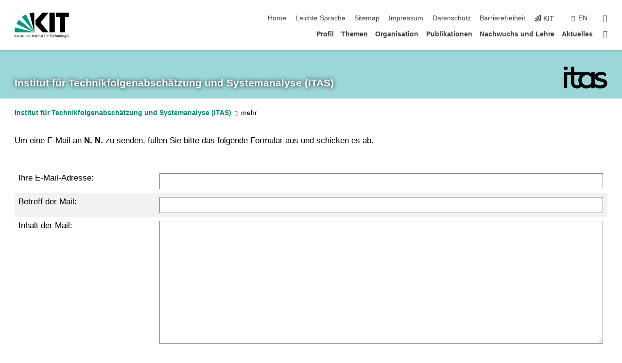

--- FILE ---
content_type: text/css;charset=UTF-8
request_url: https://www.itas.kit.edu/lokale_styles.php
body_size: 1520
content:

/*  */
/* 
*/


/* Textshadow links abgeschnitten an headline-span */
.service-tile .headline {
overflow: unset !important;
}

/* link button nach links */
.service-tile.half .bottom {
    -ms-flex-wrap: wrap;
    flex-wrap: wrap;
}
.service-tile.half .bottom .button{
    margin-top: 1.25rem;
    margin-left: 0;
}

main .target-groups { padding-top: 2.6rem !important; padding-bottom: 2.6rem !important; }

.stage-slider .swiper-slide .text {
    grid-column: span 6 !important;
}
main .stage-small .content-wrap a:first-child {
    white-space: nowrap;
}
@media (max-width: 1024px) {
    main .stage-small .content-wrap a:first-child {
        white-space: break-spaces !important
    }
    .stage-slider .swiper-slide .text {
        grid-column: span 8 !important;
    }
}

/* Suchschlitz auf der Aufmacher-Startseite ausblenden */
section.target-groups .content-wrap>form {
    display: none;
}


/* ==== Styles fuer itas.kit.edu mit Stand 23.10.2020 ==== */



/* ==== KIT-2020 Design, eingefuegt von M. Philipp (SCC) ==== */

/* Groesse des Logos fuer Startseite anpassen */
body.oe-page .stage-big .content-wrap img {
    max-height: 200px !important;
    height: 200px !important;
}

@media (max-width: 1280px) {
    body.oe-page .stage-big .content-wrap img {
        max-height: 150px !important;
    }
}

@media (max-width: 560px) {
    body.oe-page .stage-big .content-wrap img {
        max-width: 100%;
    }
}



/* ==== Hochstellung und Unterstellung mit den richtigen Proportionen ==== */
sub, sup {
line-height: 0px;
font-size: 0.8em;
}



/* ==== Schriftart fuer Newsletter bei Links ==== */
p.itasnewsletter a:link,p.itasnewsletter a:active,p.itasnewsletter a:visited,p.itasnewsletter a:hover
{
font-family: Courier,sans-serif;
text-decoration: none;
}



/* ==== Schriftart fuer Newsletter bei Text ==== */
p.itasnewsletter
{
font-family: Courier,sans-serif;
text-decoration: none;
}



/* ==== Horizontale Linie zur Trennung ==== */
p.texttrenner
{
border-top: thin solid rgb(204, 204, 204);
margin-top: 10px;
padding-top: 10px;
}



/* ==== openta widget - local styles - 20200929 ==== */

:root {
    --link-color: rgb(0, 119, 85);
    --link-color-hover: rgb(0, 119, 85);
    --link-decoration-hover: underline;
    --link-decoration-default: none;
}

body .content {
    font-size: inherit;
}

body .ota-widget h3.searchbox-header,
body .ota-widget .facets,
body .ota-widget,
body .ota-widget .ota-publist {
    font-size: inherit;
    font-family: inherit;
    color: inherit;
    background-color: white;
}

/* body .content a, */ /* Auskommentiert durch KI-Webmaster 31.08.23 zur Lösung Farbproblem */
body .content .ota-widget a,
body .facets .facet-item .facet-item-container .facet-value .facet-label,
body .ota-feedlist .feedlist .item .title-l2 a.title-l2-item,
body .ota-publist .listview .massSelection .massExportTrigger .actionLinkIcon,
body .ota-publist .listview .publist .item .action .actionLinkIcon,
body .ota-publist .listview .publist .item .title .title-item a.title-item-link,
body .ota-publist .fullview .fullviewContainer table .contributor-link,
body .ota-publist .listview .publist .item .title .title-item a.title-item-link {
    color: var(--link-color);
    text-decoration: var(--link-decoration-default);
}

body .content a:hover,
body .content .ota-widget a:hover,
body ul.b_ota-calendar a.b_title:hover,
body .ota-publist .listview .publist .item .title .title-item a.title-item-link:hover {
    color: var(--link-color);
    text-decoration: var(--link-decoration-hover);
}


body .content th a {
    color: white;
}

body .content figure a[target="_blank"]::after,
body .content figure a[href^="http:"]:not([href*="itas.kit.edu"])::after,
body .content figure a[href^="https:"]:not([href*="itas.kit.edu"])::after,
body .content figure a[href^="//"]:not([href*="itas.kit.edu"])::after {
    display: none;
}

.ota-widget .content {
    display: block;
}

body .ota-widget ul li {
    margin-left: 0em;
    font-weight: 300;
}

.ota-widget li::before {
    content: '';
    display: none;
}

.ota-widget li.item {
    border-top-style: none;
}

.ota-widget.ota-widget-calendar a.title {
    font-size: inherit;
    transition: color .3s;
    font-weight: bold;
}

.ota-widget.ota-widget-calendar.ota-el .b_date {
    background-color: rgb(128, 128, 128);
    color: rgb(255, 255, 255);
    font-weight: bold;
    padding: 2px 5px;
    margin-top: 1em;
}

.ota-widget.ota-widget-calendar .ddd a.ota-readmore {
    margin-left: 0;
}

.ota-widget .listview .features {
    margin-top: 15px;
    margin-bottom: 5px;
}

.ota-widget span.facet-count,
.ota-widget span.facet-label {
    display: inline;
}

.ota-widget h3.facet-item-header {
    margin-top: 1em;
}

.ota-widget input[type="text"] {
    padding: 4px 6px;
}

.ota-widget input[type="text"],
.ota-widget input,
.ota-widget select,
.ota-widget textarea {
    border: 1px solid rgb(211, 211, 211);
    margin-bottom: 7px;
}

.ota-widget.ota-publist .fullview .fullviewContainer table th,
.ota-widget.ota-publist .fullview .fullviewContainer table td {
    font-weight: inherit;
}

body .ota-widget.ota-publist .fullview .fullviewContainer table th.field-label {
    color: gray;
    font-size: inherit;
    min-width: 200px;
    text-align: right;
}

body .ota-publist-tiny .listview .publist,
body .ota-publist-tiny .listview .publist .item {
    display: block;
    width: auto;
}

.ota-widget .metadata-item.authors {
    font-style: italic;
}

.ota-widget .metadata-item.meta2 {
    font-size: smaller;
}

.ota-widget .action.hidden-print {
    font-size: smaller;
}

body .ota-widget .btn,
body .ota-widget .btn.btn-primary {
    background: none;
    background-color: var(--link-color);
    border-width: 0;
    border-radius: 0;
    color: white !important;
}

body .ota-widget .backTrigger {
    position: relative;
    padding: 4px 1.5em;
}

body .ota-widget .backTrigger:after {
    content: "\E920";
    position: absolute;
    top: 0.4em;
    left: 0.9em;
    font-family: "kit-icons";
    font-size: 0.6rem;
}

body .ota-widget .listview .paginator .paginate-btn.current {
    background-color: var(--link-color);
    color: white;
}
/*  */

--- FILE ---
content_type: text/javascript
request_url: https://www.itas.kit.edu/lokales_javascript.js
body_size: -111
content:
/*  */

/* ACHTUNG! Das lokale JavaScript wird auf jeder Seite ausgeführt!! */

if (typeof jQuery == "function") {
    $(document).ready( function () {
        var hash = window.location.hash
        if ((hash != "") && (hash != "#") && (hash != undefined)) {
            var target = $(hash)
            target = target.length ? target : $("[name=" + hash.slice(1) + "]")
            if (target.length) {
                // $("html,body").stop().animate({
                    // scrollTop: target.offset().top - 125
                // }, "linear");
                window.scrollTo(0, target.offset().top - 125);
            }
        }
    })
}
/*  */